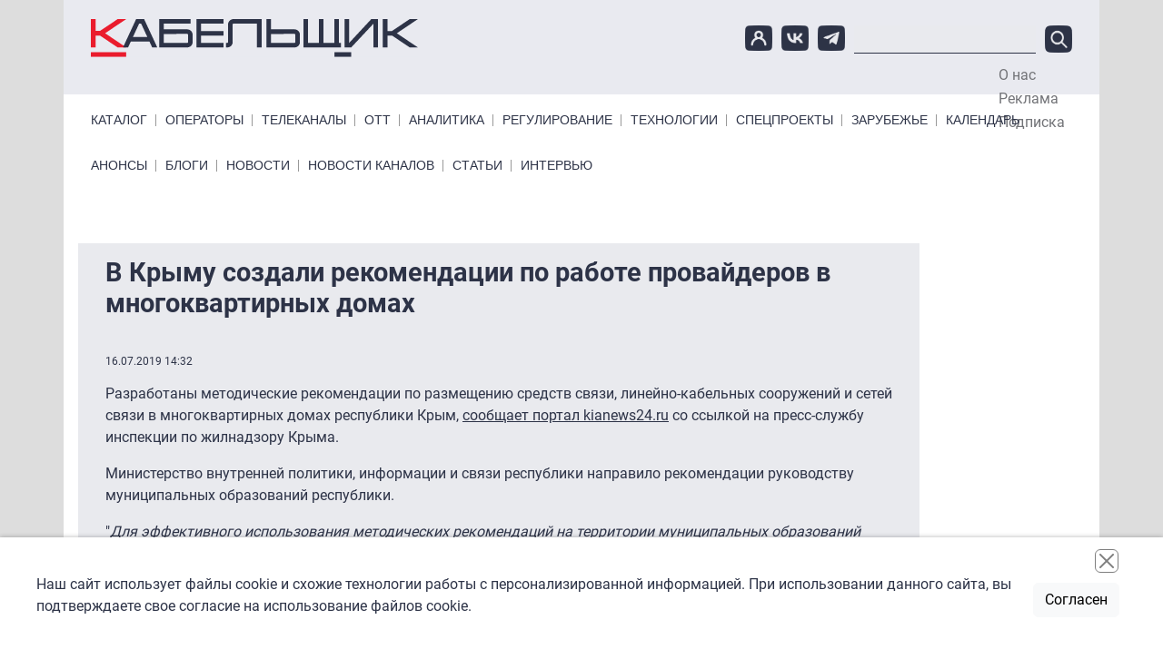

--- FILE ---
content_type: text/css
request_url: https://www.cableman.ru/modules/contrib/calendar/css/calendar.css?t7em85
body_size: 2503
content:
/**
 * Calendar calendar table styles.
 */
.calendar-calendar tr.odd,
.calendar-calendar tr.even {
  background-color: #fff;
}
.calendar-calendar table {
  clear: both;
  width: 100%; /* Setting at 100% causes problem in Internet Explorer. */
  margin: 0 auto;
  padding: 0;
  border-spacing: 0;
  border-collapse: collapse;
}
.calendar-calendar .month-view table {
  clear: both;
  width: 100%;
  margin: 0;
  padding: 0;
  border: none;
}

/**
 * IE needs a little help to get the side by side tables to the right size.
 */
.calendar-calendar .year-view td {
  width: 32%;
  padding: 1px;
  border: none;
}

.calendar-calendar .year-view td table td {
  width: 13%;
  padding: 0;
}

.calendar-calendar tr {
  margin: 0;
  padding: 0;
  background-color: white;
}
.calendar-calendar th {
  margin: 0;
  text-align: center;
  color: #fff;
  background-color: #ccc;
}
.calendar-calendar th a {
  color: #fff;
  background-color: #ccc;
  font-weight: bold;
}
.calendar-calendar td {
  width: 12%; /* 14% is about 1/7 of total table width */
  min-width: 12%;
  margin: 0;
  padding: 0;
  text-align: right;
  vertical-align: top;
  color: #777;
  border: 1px solid #ccc;
}

/**
 * Simplify the mini calendar by removing borders.
 */
.calendar-calendar .mini {
  border: none;
}

/**
 * Format for the week number in the first cell.
 */
.calendar-calendar td.week {
  width: 1%;
  min-width: 1%;
}
.calendar-calendar .week {
  clear: both;
  color: #555;
  font-size: 0.8em;
  font-style: normal;
}
.calendar-calendar .week a {
  font-weight: normal;
}

/**
 * IE6 does not support min-height, using Min-Height fast hack from
 * http://www.dustindiaz.com/min-height-fast-hack .
 */
.calendar-calendar .inner {
  height: auto;
  min-height: 5em;
  margin: 0;
  padding: 0;
}
.calendar-calendar .inner div {
  margin: 0;
  padding: 0;
}
/**
 * Make sure paragraphs buried in calendar cells use padding, not margins, for
 * separation so the background color doesn't come through.
 */
.calendar-calendar .inner p {
  margin: 0;
  padding: 0 0 0.8em 0;
}
.calendar-calendar td a {
  text-decoration: none;
  font-weight: bold;
}
.calendar-calendar td a:hover {
  text-decoration: underline;
}
.calendar-calendar td.year,
.calendar-calendar td.month {
  text-align: center;
}

/**
 * Format days of the week header cells.
 */
.calendar-calendar th.days {
  margin: 0;
  padding: 1px;
  text-align: center;
  color: #ccc;
  background-color: #224;
}

/**
 * Floating day number div.
 */
.calendar-calendar div.day {
  float: right;
  clear: both;
  width: 1.5em;
  margin: 0;
  padding: 0.125em 0.25em 0 0.25em;
  text-align: center;
  border-width: 0 0 1px 1px;
  border-style: solid;
  border-color: gray;
  background-color: #f3f3f3;
}

/**
 * Individual node container.
 */
.calendar-calendar div.calendar {
  float: right; /* needed to keep IE from hiding the floating day number */
  clear: both;
  width: 96%;
  margin: 0 0.25em 0.25em 0;
  text-align: left;
  border: solid 1px #ddd;
  background-color: #fff;
}

/**
 * No floating of day view content because there is no floating day number.
 */
.calendar-calendar .day-view div.calendar {
  float: none;
  width: 98%;
  margin: 1% 1% 0 1%;
}

.calendar-calendar div.title {
  text-align: center;
  font-size: 0.8em;
}

.calendar-calendar div.title a {
  color: #000;
}
.calendar-calendar div.title a:hover {
  color: #c00;
}
.calendar-calendar .content {
  clear: both;
  padding: 3px 3px 3px 5px;
}
.calendar div.form-item {
  white-space: normal;
}

table td.mini,
table th.mini,
table.mini td.week {
  margin: 0;
  padding: 0 1px 0 0;
}
table td.mini a {
  font-weight: normal;
}
.calendar-calendar .mini-day-off {
  padding: 0;
}
.calendar-calendar .mini-day-on {
  padding: 0;
}
table .mini-day-on a {
  text-decoration: underline;
}
.calendar-calendar .mini .title {
  font-size: 0.8em;
}
.mini .calendar-calendar .week {
  font-size: 0.7em;
}
.mini-row {
  width: 100%;
  border: none;
}
.mini {
  width: 32%;
  vertical-align: top;
}

/**
 * Formatting for the legend stripe and block.
 */
.calendar-calendar .stripe {
  width: auto;
  height: 5px;
  font-size: 1px !important;
  line-height: 1px !important;
}
.calendar-calendar .day-view .stripe {
  width: 100%;
}
table.calendar-legend {
  width: 100%;
  margin: 0;
  padding: 0;
  background-color: #ccc;
}
table.calendar-legend tr.odd .stripe,
table.calendar-legend tr.even .stripe {
  height: 12px !important;
  font-size: 9px !important;
  line-height: 10px !important;
}
.calendar-legend td {
  text-align: left;
}

.calendar-empty {
  font-size: 1px;
  line-height: 1px;
}

/**
 * Formatting for the full day view.
 */
.calendar-calendar td.calendar-agenda-hour {
  width: 1%;
  padding-top: 0.25em;
  text-align: right;
  border: none;
  border-top: 1px #333 dotted;
  font-family: serif;
}
.calendar-calendar td.calendar-agenda-no-hours {
  min-width: 1%;
}
.calendar-calendar td.calendar-agenda-hour .calendar-hour {
  font-size: 1.2em;
  font-weight: bold;
}
.calendar-calendar td.calendar-agenda-hour .calendar-ampm {
  font-size: 1em;
}
.calendar-calendar td.calendar-agenda-items {
  text-align: left;
  border: 1px #333 dotted;
}
.calendar-calendar td.calendar-agenda-items div.calendar {
  width: auto;
  margin: 0;
  padding: 0.25em;
}
.calendar-calendar div.calendar div.inner .calendar-agenda-empty {
  width: 100%;
  padding: 1em 0;
  text-align: center;
  vertical-align: middle;
  background-color: #fff;
}

/**
 * The popup date selector for jumping to a new date.
 */
.calendar-date-select form {
  float: right;
  width: 25%;
  text-align: right;
}
.calendar-date-select div,
.calendar-date-select input,
.calendar-date-select label {
  float: right;
  clear: both;
  margin: 0;
  padding: 0;
  text-align: right;
}
.calendar-date-select .description {
  float: right;
}
.calendar-label {
  display: block;
  clear: both;
  font-weight: bold;
}

.calendar-calendar div.date-nav {
  width: auto;
  color: #777;
  border: 1px solid #ccc;
  background-color: #ccc;
}
.calendar-calendar div.date-nav a,
.calendar-calendar div.date-nav h3 {
  color: #777;
}
.calendar-calendar th.days {
  color: #777;
  border: 1px solid #ccc;
  background-color: #eee;
  font-weight: bold;
}
.calendar-calendar td.empty {
  border-color: #ccc;
  background: #ccc;
}
.calendar-calendar table.mini td.empty {
  border-color: #fff;
  background: #fff;
}
.calendar-calendar td div.day {
  margin-bottom: 2px;
  border: 1px solid #ccc;
  border-top: none;
  border-right: none;
}
.calendar-calendar td .inner div,
.calendar-calendar td .inner div a {
  background: #eee;
}

/**
 * Set small font size for all items in calendar div, themes can override this.
 * Use x-small instead of em to avoid multiplying effect in nested items.
 */
.calendar-calendar div.calendar {
  border: none;
  font-size: x-small;
}
.calendar-calendar td .inner div.calendar div,
.calendar-calendar td .inner div.calendar div a {
  padding: 0 2px;
  border: none;
  background: #ffc;
}
.calendar-calendar td .inner div.calendar div.calendar-more,
.calendar-calendar td .inner div.calendar div.calendar-more a {
  text-align: right;
  color: #444;
  background: #fff;
}
.calendar-calendar td .inner .view-field,
.calendar-calendar td .inner .view-field a {
  color: #444;
  font-weight: normal;
}

.calendar-calendar td span.date-display-single,
.calendar-calendar td span.date-display-start,
.calendar-calendar td span.date-display-end,
.calendar-calendar td span.date-display-separator {
  font-weight: bold;
}
.calendar-calendar td .inner div.day a {
  color: #4b85ac;
}
.calendar-calendar tr td.today,
.calendar-calendar tr.odd td.today,
.calendar-calendar tr.even td.today {
  background-color: #c3d6e4;
}
.calendar-calendar
  td
  .inner
  div.calendar
  div
  div.view-data-node-data-field-date-field-date-value {
  border-bottom: 1px solid #ccc;
}

/**
 * Calendar Pager classes.
 */

/* Basic layout */
.calendar-pager {
  display: flex;
}

.calendar-pager__items {
  display: flex;
  margin: 0;
  padding: 0;
  list-style: none;
}
/* stylelint-disable */
/* Item styles */
.calendar-pager__item {
}

/* Current page indicator */
.pager__item--current {
}
/* stylelint-enable */

/* Previous and next controls */
.calendar-pager__item--control a {
  display: flex;
  padding: 0.5rem;
}

.calendar-pager__item-title {
  display: flex;
  align-items: center;
}

/* stylelint-disable */

.calendar-pager__item-title--backwards {
}
.calendar-pager__item-title--forward {
}
/* stylelint-enable */

/**
 * The following are not used by default but are available for themes.
 *
.calendar-calendar td.past {}
.calendar-calendar td.future {}
.calendar-calendar td.has-events {}
.calendar-calendar td.has-no-events {}
*/
